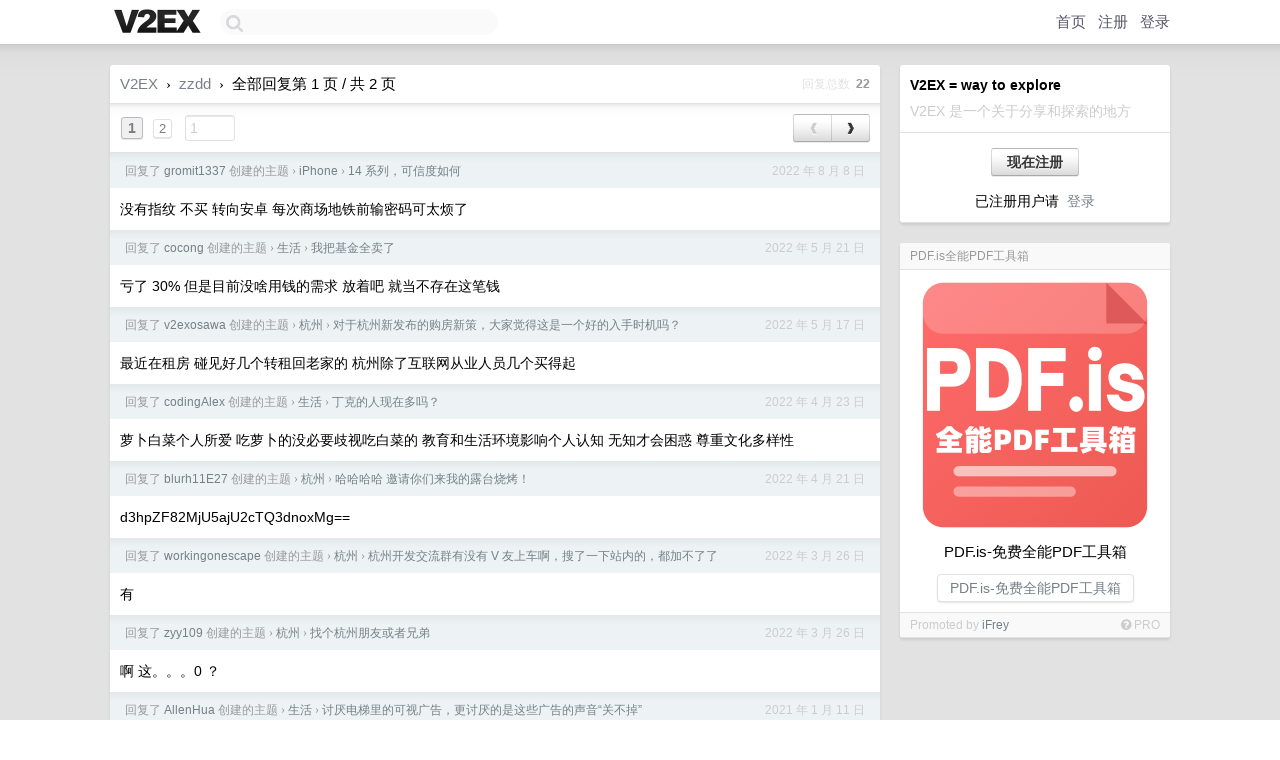

--- FILE ---
content_type: text/html; charset=UTF-8
request_url: https://fast.v2ex.com/pro/emitter
body_size: 93
content:
{"img_big_cid": "QmVGjaH8u2TQ1D8y9YQ3QPx8GdU5xRjjb7p1dTvfnsZHrN", "description": "PDF.is-\u514d\u8d39\u5168\u80fdPDF\u5de5\u5177\u7bb1", "weight": 17800, "title": "PDF.is\u5168\u80fdPDF\u5de5\u5177\u7bb1", "img_big_url": "https://cid.v2ex.pro/ipfs/QmVGjaH8u2TQ1D8y9YQ3QPx8GdU5xRjjb7p1dTvfnsZHrN", "img_banner_cid": "", "img_small_url": null, "reviewed": 1758908278, "member": {"username": "iFrey", "id": 207954}, "img_small_cid": "", "img_banner_url": null, "call_to_action": "PDF.is-\u514d\u8d39\u5168\u80fdPDF\u5de5\u5177\u7bb1", "link": "https://pdf.is", "last_modified": 1758648458, "created": 1758648136, "active": 1758648458, "display_format": "big-with-title-description-button", "id": 115}

--- FILE ---
content_type: text/html; charset=utf-8
request_url: https://www.google.com/recaptcha/api2/aframe
body_size: 267
content:
<!DOCTYPE HTML><html><head><meta http-equiv="content-type" content="text/html; charset=UTF-8"></head><body><script nonce="KqInyt-aXGO5kgVwmoYSxw">/** Anti-fraud and anti-abuse applications only. See google.com/recaptcha */ try{var clients={'sodar':'https://pagead2.googlesyndication.com/pagead/sodar?'};window.addEventListener("message",function(a){try{if(a.source===window.parent){var b=JSON.parse(a.data);var c=clients[b['id']];if(c){var d=document.createElement('img');d.src=c+b['params']+'&rc='+(localStorage.getItem("rc::a")?sessionStorage.getItem("rc::b"):"");window.document.body.appendChild(d);sessionStorage.setItem("rc::e",parseInt(sessionStorage.getItem("rc::e")||0)+1);localStorage.setItem("rc::h",'1769758297301');}}}catch(b){}});window.parent.postMessage("_grecaptcha_ready", "*");}catch(b){}</script></body></html>